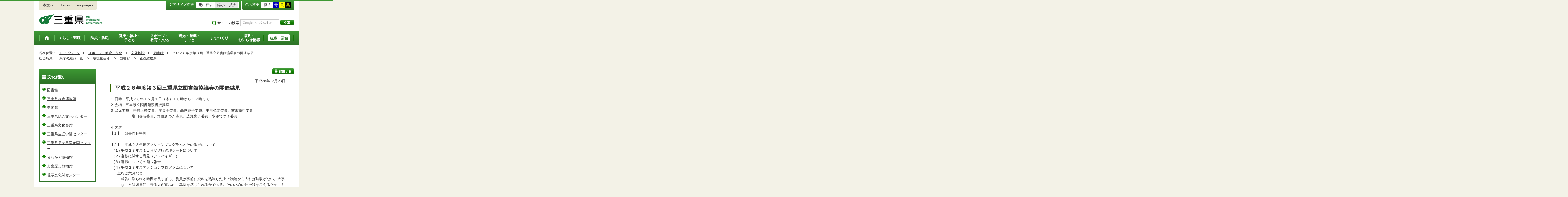

--- FILE ---
content_type: text/html
request_url: https://www.pref.mie.lg.jp/SINGI/m0013600008.htm
body_size: 8511
content:
<!DOCTYPE html>
<html lang="ja">
<head prefix="og: http://ogp.me/ns# fb: http://ogp.me/ns/fb#">
<meta charset="utf-8">
<meta http-equiv="X-UA-Compatible" content="IE=edge">






<title>三重県｜平成２８年度第３回三重県立図書館協議会の開催結果</title>


<meta name="keywords" content="三重県,三重県庁" />


<meta property="og:type" content="website">
<meta property="og:title" content="三重県｜平成２８年度第３回三重県立図書館協議会の開催結果" id="og-title">
<meta property="og:description" content="三重県庁の公式ホームページです。報道発表資料や更新情報、県政スケジュールなど県民の皆さんにお知らせしたい情報を掲載しています。" id="og-desc">
<meta property="og:image" content="https://www.pref.mie.lg.jp/common/content/000419155.png" id="og-image">


<!-- for Smartphone/Tablet -->
<meta name="viewport" content="width=device-width,initial-scale=1">
<meta name="format-detection" content="telephone=no,email=no,address=no">
<!-- /for Smartphone/Tablet -->


<link href="/common/css/styles4_al.css" rel="stylesheet">
<link href="/common/css/press.css" rel="stylesheet">
<link href="/common/css/white.css" rel="alternate stylesheet" title="white">

<script src="/common/js/modernizr.js"></script>
<script src="/common/js/jquery.js"></script>
<script src="/common/js/a.js"></script>


<!-- Global site tag (gtag.js) - Google Analytics -->
<script async src="https://www.googletagmanager.com/gtag/js?id=G-TD7EMDSR48"></script>
<script>
  window.dataLayer = window.dataLayer || [];
  function gtag(){dataLayer.push(arguments);}
  gtag('js', new Date());

  gtag('config', 'G-TD7EMDSR48');
</script>


</head>
<body>
<div id="wrapper">

<noscript><p class="is-js-not-support">このページではjavascriptを使用しています。JavaScriptが無効なため一部の機能が動作しません。<br>
動作させるためにはJavaScriptを有効にしてください。またはブラウザの機能をご利用ください。</p></noscript>
<!--header-->
<div id="header">
<div id="header-inner">

<!--header-upper-->
<div id="header-upper">
<ul class="head-contents-nav">
<li class="is-mb-hide"><a href="#container">本文へ</a></li>
<li><a href="https://www.pref.mie.lg.jp/ENGLISH/index.htm">Foreign Languages</a></li>
<li class="is-hide"><a class="js-rwd-mb" tabindex="0">スマートフォン表示</a></li>
</ul>


<div class="head-accessible-nav">
<dl class="accessible-textsize">
<dt>文字サイズ変更</dt>
<dd><a class="textsize-base" tabindex="0">元に戻す</a></dd>
<dd><a class="textsize-small" tabindex="0">縮小</a></dd>
<dd><a class="textsize-large" tabindex="0">拡大</a></dd>
</dl>

<dl class="accessible-theme">
<dt>色の変更</dt>
<dd><a class="theme-default" tabindex="0">標準</a></dd>
<dd><a class="theme-blue" tabindex="0">青</a></dd>
<dd><a class="theme-yellow" tabindex="0">黄</a></dd>
<dd><a class="theme-black" tabindex="0">黒</a></dd>
</dl>
</div>
</div>
<!--/header-upper-->

<!--header-lower-->
<div id="header-lower">
<p id="head-logo"><a href="https://www.pref.mie.lg.jp/index.shtm">三重県公式ウェブサイト</a></p>

<div class="mb-head-nav is-pc-hide is-tb-hide">
<ul>
<li><a class="js-mb-search-nav" tabindex="0"><span class="mb-head-nav-sreach"><span class="is-mb-hide">サイト内</span>検索</span></a></li>
<li><a class="js-mb-global-nav" tabindex="0"><span class="mb-head-nav-global">メニュー</span></a></li>
</ul>
</div>

<div id="header-site-nav" class="is-mb-hide">
<ul class="site-nav">
<li class="site-nav01"><a href="/common/riyou.htm">ご利用案内</a></li>
<li class="site-nav02"><a href="/common/bunrui.htm">分類から探す(サイトマップ)</a></li>
<li class="site-nav04"><a href="/common/sosiki.htm">組織から探す</a></li>
</ul>

<form accept-charset="UTF-8" action="https://www.pref.mie.lg.jp/SEARCH/prefmie/result.htm" id="head-search-form" onsubmit="document.charset='UTF-8';" class="is-mb-hide" name="head-search-form" method="get">
<dl id="head-search-area">
<dt class="is-mb-hide">サイト内検索</dt>
<dd><label for="head-search-keywords">検索キーワードを入力</label><input type="text" id="head-search-keywords" class="js-highlight" title="Google カスタム検索" value="" name="q" size="22" tabindex="0" accesskey="k"></dd>
<dd><input class="head-search-btn" type="submit" value="検索" name="sa" tabindex="0" accesskey="s"></dd>
</dl>
</form>
</div>

</div>
<!--/header-lower-->

</div>
</div>
<!--/header-->

<div class="clear"><hr></div>


<!--global-nav-->
<div class="is-mb-hide" id="global-nav">
	<ul id="global-nav-inner">
		<li><a href="https://www.pref.mie.lg.jp/index.shtm"><span>トップページ</span></a></li>
		<li><a href="/s_kurashi/index.htm"><span>くらし・環境</span></a>
			<div class="global-nav-dropdown is-mb-hide">
				<ul>
					<li><a href="/s_kurashi/kurashi/index.htm">くらし・税</a></li>
					<li><a href="/s_kurashi/kurashi/ci300000438.htm">人権・男女共同参画・NPO</a></li>
					<li><a href="/eco/index.shtm">三重の環境</a></li>
					<li><a href="/s_kurashi/kankyo/index.htm">環境全般</a></li>
					<li><a href="/s_kurashi/kankyo/ci300000414.htm">地球環境と生活環境</a></li>
					<li><a href="/s_kurashi/kankyo/ci300000423.htm">廃棄物とリサイクル</a></li>
					<li><a href="/s_kurashi/kurashi/ci300000430.htm">自然環境</a></li>
					<li><a href="/common/01/ci300004731.htm">動物愛護</a></li>
					<li><a href="/common/01/ci300012676.htm">生活衛生</a></li>
				</ul>
			</div>
		</li>
		<li><a href="/s_bosai/index.htm"><span>防災・防犯</span></a>
			<div class="global-nav-dropdown is-mb-hide">
				<ul>
					<li><a href="/s_bosai/bosai/index.htm">防災・緊急情報</a></li>
					<li><a href="/s_bosai/bouhan/index.htm">防犯・交通安全・犯罪被害者支援等</a></li>
				</ul>
			</div>
		</li>
		<li><a href="/s_kenko/index.htm"><span>健康・福祉・<br class="is-mb-hide" />
			子ども</span></a>
			<div class="global-nav-dropdown is-mb-hide">
				<ul>
					<li><a href="/s_kenko/kenko/index.htm">健康</a></li>
					<li><a href="/s_kenko/kenko/ci300000436.htm">医療</a></li>
					<li><a href="/s_kenko/kenko/ci300000427.htm">食の安全</a></li>
					<li><a href="/s_kenko/fukushi/index.htm">福祉</a></li>
					<li><a href="/common/03/ci300004931.htm">子ども・少子化対策</a></li>
				</ul>
			</div>
		</li>
		<li><a href="/s_sports/index.htm"><span>スポーツ・<br class="is-mb-hide" />
			教育・文化</span></a>
			<div class="global-nav-dropdown is-mb-hide">
				<ul>
					<li><a href="/s_sports/sports/index.htm">スポーツ</a></li>
					<li><a href="/KYOIKU/HP/index.shtm">三重の教育</a></li>
					<li><a href="/s_sports/edu/ci300063442.htm">教育全般</a></li>
					<li><a href="/s_sports/edu/ci300063508.htm">教職員</a></li>
					<li><a href="/s_sports/edu/ci300063196.htm">学校教育</a></li>
					<li><a href="/s_sports/edu/ci300063493.htm">人権教育</a></li>
					<li><a href="/s_sports/edu/ci300063547.htm">社会教育</a></li>
					<li><a href="/s_sports/bunka/index.htm">文化</a></li>
					<li><a href="/s_sports/bunka/ci300000420.htm">文化施設</a></li>
				</ul>
			</div>
		</li>
		<li><a href="/s_kanko/index.htm"><span>観光・産業・<br class="is-mb-hide" />
			しごと</span></a>
			<div class="global-nav-dropdown is-mb-hide">
				<ul>
					<li><a href="/s_kanko/kanko/index.htm">観光</a></li>
					<li><a href="/s_kanko/sangyo/index.htm">産業</a></li>
					<li><a href="/s_kanko/kanko/ci300000415.htm">みえの食</a></li>
					<li><a href="/s_kanko/shigoto/ci300000450.htm">営業活動</a></li>
					<li><a href="/s_kanko/sangyo/ci300000439.htm">企業誘致</a></li>
					<li><a href="/s_kanko/sangyo/ci300000442.htm">農林水産業全般</a></li>
					<li><a href="/s_kanko/sangyo/ci300000453.htm">農業</a></li>
					<li><a href="/s_kanko/sangyo/ci300000419.htm">畜産業</a></li>
					<li><a href="/s_kanko/sangyo/ci300000429.htm">森林・林業</a></li>
					<li><a href="/s_kanko/sangyo/ci300000440.htm">水産業</a></li>
					<li><a href="/s_kanko/sangyo/ci300000416.htm">農山漁村</a></li>
					<li><a href="/s_kanko/shigoto/index.htm">雇用・仕事さがし</a></li>
					<li><a href="/s_kanko/sangyo/ci300000441.htm">科学技術</a></li>
				</ul>
			</div>
		</li>
		<li><a href="/s_machi/index.htm"><span>まちづくり</span></a>
			<div class="global-nav-dropdown is-mb-hide">
				<ul>
					<li><a href="/s_machi/chiiki/index.htm">地域づくり</a></li>
					<li><a href="/s_machi/machi/index.htm">公共事業</a></li>
					<li><a href="/s_machi/sumai/index.htm">すまい</a></li>
					<li><a href="/s_machi/chiiki/ci300000422.htm">デジタル社会の推進</a></li>
					<li><a href="/common/06/ci300013576.htm">交通</a></li>
				</ul>
			</div>
		</li>
		<li><a href="/s_kensei/index.htm"><span>県政・<br class="is-mb-hide" />
			お知らせ情報</span></a>
			<div class="global-nav-dropdown is-mb-hide">
				<ul>
					<li><a href="/CHIJI/index.htm">知事のページ</a></li>
					<li><a href="/s_kensei/oshirase/index.htm">お知らせ情報</a></li>
					<li><a href="/s_kensei/kensei/index.htm">県政情報</a></li>
					<li><a href="/KIDS/index.htm">キッズサイト</a></li>
					<li><a href="/DATABOX/index.htm">みえDATABOX（三重の統計）</a></li>
					<li><a href="/s_kensei/unei/ci300000437.htm">県政運営</a></li>
					<li><a href="/s_kensei/kensei/ci300000426.htm">地方自治</a></li>
					<li><a href="/s_kensei/kensei/ci300000444.htm">市町村</a></li>
					<li><a href="/s_kensei/yosan/index.htm">予算執行・財政</a></li>
					<li><a href="/s_kensei/unei/ci300000445.htm">建物紹介</a></li>
					<li><a href="/s_kurashi/kurashi/ci300000443.htm">国際交流・国際貢献</a></li>
				</ul>
			</div>
		</li>
		<li><a href="/s_kencho/index.htm"><span class="global-nav-pickup">組織・業務</span></a></li>
	</ul>
</div>
<!--/global-nav-->


<div class="mb-nav-rwd is-hide">
<ul>
<li><a class="mb-head-nav-pc js-rwd-pc">PC表示</a></li>
</ul>
</div>


<div id="topic-path">
<dl>
<dt>現在位置：</dt>
<dd>
<ol>
<li>
&emsp;<a href = "/index.shtm">トップページ</a>&emsp;&gt;
</li>
<li>
&emsp;<a href = "/s_sports/index.htm">スポーツ・教育・文化</a>&emsp;&gt;
</li>
<li>
&emsp;<a href = "/s_sports/bunka/ci300000420.htm">文化施設</a>&emsp;&gt;
</li>
<li>
&emsp;<a href = "https://www.library.pref.mie.lg.jp/index.html">図書館</a>&emsp;&gt;
</li>
<li>&emsp;平成２８年度第３回三重県立図書館協議会の開催結果</li>
</ol>
</dd>

<dt>担当所属：</dt>
<dd>
<ol>
<li>
&emsp;県庁の組織一覧&emsp;
&gt;
</li>
<li>
&emsp;<a href = "/D1KANSEI/index.htm">環境生活部</a>&emsp;
&gt;
</li>
<li>
&emsp;<a href = "/TOSHO/index.htm">図書館</a>&emsp;
&gt;
</li>
<li>
&emsp;企画総務課&emsp;
</li>
</ol>
</dd>
</dl>
</div>


<!--container-->
<div id="container">

<!--container-inner-->
<div id="container-inner" class="container-inner-ls">
<!--center-contents-->
<div id="center-contents" class="center-contents-wls">



<div class="list-social-area">
<ul class="list-social js-share-sns">
<li>facebook</li>
<li>facebook share</li>
<li>twitter</li>
<li>google plus</li>
<li>line</li>
</ul>
<ul class="list-print">
<li><a class="js-page-print" tabindex="0">印刷する</a></li>
</ul>
</div>


<div class="content-press-area">
<div class="content-press-a">








<div id="DATE">平成28年12月23日</div>











<h1>平成２８年度第３回三重県立図書館協議会の開催結果</h1>


<div class="section" id="section1">
<!-- 本文 -->
<div class="center-body clearfix">
<div class="main-text">
<div class="text">
<p>１ 日時　平成２８年１２月１日（木）１０時から１２時まで<br>２ 会場　三重県立図書館読書振興室<br>３ 出席委員　井村正勝委員、岸葉子委員、高屋充子委員、中川弘文委員、前田憲司委員         <br>　　　　　　増田喜昭委員、海住さつき委員、広瀬史子委員、水谷てつ子委員<br><br>４ 内容<br>【１】　図書館長挨拶<br><br>【２】　平成２８年度アクションプログラムとその進捗について<br>　(１) 平成２８年度１１月度進行管理シートについて<br>　(２) 進捗に関する意見（アドバイザー）<br>　(３) 進捗についての館長報告<br>　(４) 平成２８年度アクションプログラムについて<br>　（主なご意見など）<br>　　・報告に取られる時間が長すぎる。委員は事前に資料を熟読した上で議論から入れば無駄がない。大事<br>　　　なことは図書館に来る人が喜ぶか、幸福を感じられるかである。そのための仕掛けを考えるためにも<br>　　　もっと議論に時間を割いた方がいい。 <br>　　・ナイトライブラリーの取組はとてもよいと思う。参加者が利用カードを作ったのか、図書館の利用に<br>　　　つながったのかを知りたい。<br>　　・市町立図書館へ多文化サービスのアンケートを行ったが、どういった項目があったのか聞きたい。<br>　　・ティーンズの利用が少ないということだが、高校生は勉強の合間に本を読むので、自由に勉強できる<br>　　　ところがあったら図書館で本を読む子が出てくるだろう。場所は２階や３階でもいい。<br>　　・館内の注意喚起については、書き方さえ気を付けたらよいのではないか。<br>　　・もっと図書館を若者に使ってもらいたいなら、大人の苦情に合わせて運営していくのではなく、学習<br>　　　のために一旦館を出る場合の資料貸出はどうするかなど具体的な対応策を考えていく必要がある。<br>　　・英語多読コーナーに設置してある英語多読資料リストについて語数と難易度が記載されているが、こ<br>　　　の難易度は専門家にしかわからないので英検何級に相当するか記載した方がわかりやすいのではない<br>　　　か。<br>　　・英語多読は興味があるかどうかが最優先である。英語を覚えるために読むのではなく、英語でしっか<br>　　　り読めない物を読めるようになりたいとか、訳者によってニュアンスが違うから原語で読めるように<br>　　　になると楽しいというような事についてアドバイスをするものである。読書は勉強ではないと思って<br>　　　いる。<br>　　・印象として、主体となる利用者や職員の顔が見えてこないので、顔も名前も出して活躍していただい<br>　　　たらどうか。もっと直接利用者の声を聴いて課題を掴んで改善すればいいのではないか。<br>　　・博物館は広報に学芸員の顔を載せているので、情報発信の手段としてはいいかもしれないが、県立図<br>　　　書館には直接来館する利用者へのサービスの他に県域全体を見渡して市町立図書館や学校図書館と連<br>　　　携してサービスを提供するという重要な役目も担っている。市町に図書館がないと困るので図書館の<br>　　　ないところをサポートするのも県立の役目である。<br>　　・一般受けするようなイベントを考えるのは大変だが、参加者の声を聴くのも大事かと思う。<br>　　・例えば雑誌などの資料を収集する際にある町にとっては大事な資料でも三重県にとって大事だとは限<br>　　　らないのではないか。三重県にとって大事な資料は県立図書館しか選べないのではないか。<br>　　・総文のイベントに合わせて月末休館日を変えることはできないか。<br>　　・高校生は忙しくて受験勉強するために図書館に行くことはあまりない。昔は学校の学習環境は図書館<br>　　　や家庭と比べてよくなかったが、最近はクーラーが効いているのでわざわざ図書館へ行く必要もな<br>　　　く、本も読まない。<br>　　　小・中学生に比べて高校生の不読率は高くなっている。最低でも図書館に連れて行くようにしなけれ<br>　　　ばならない。今後、図書館の機能は読書活動推進とアクティブ・ラーニング、つまり深い学びや自発<br>　　　的な学びの場となることが期待される。子ども達には授業の中で「答え」を見つけるのではなく、<br>　　　「問い」を見つけさせたい。そこに県立図書館は何らかの形で関わっていただきたい。<br>　　・総合文化センターで高校生が参加する催しは多いが、図書館で姿を見かけることは殆どない。催しの<br>　　　ときに、参加者に図書館の存在をPRするべきだった。例えば吹奏楽の子が来ているときに県立図書<br>　　　館の音楽の専門書の存在を知らせるなどすれば、目的の本を探す途中で違う本に興味がわき、広がっ<br>　　　ていくこともあるだろう。いろいろな方面へ呼びかけをして、もっと図書館へ来る高校生が増えるよ<br>　　　うにしたい。<br><br>　（５）平成２８年度年間スケジュールについて<br>　（６）会議の公開・非公開<br>　　　　会議は公開で行いました。傍聴者は１名でした。<br>　<br>　　　　　　　　　　　　　次回　平成29年３月１７日（金）１４～１６時<br></p>
</div>
</div>
</div>
<!-- /本文 -->
</div>
<hr>




<h2>附属機関等会議概要</h2>
<ul>
<li><a href="/SHINGIKAI/0093.htm">三重県立図書館協議会</a></li>
</ul>










































</div><!-- /content-press-a -->
</div><!-- /content-press-area -->
</div>
<!--/center-contents-->


<!--leftcontents-->
<div id="leftcontents">





<!-- left navi -->
<div class="side-navi-relation-a">
<h2><a href="/s_sports/bunka/ci300000420.htm">文化施設</a></h2>
<ul>
<li><a href="https://www.library.pref.mie.lg.jp/index.html">図書館</a></li>
<li><a href="https://www.bunka.pref.mie.lg.jp/MieMu/index.shtm">三重県総合博物館</a></li>
<li><a href="https://www.bunka.pref.mie.lg.jp/art-museum/index.shtm">美術館</a></li>
<li><a href="/common/04/ci400005846.htm">三重県総合文化センター</a></li>
<li><a href="/common/04/ci400005847.htm">三重県文化会館</a></li>
<li><a href="/common/04/ci400005848.htm">三重県生涯学習センター</a></li>
<li><a href="/common/04/ci400014644.htm">三重県男女共同参画センター</a></li>
<li><a href="https://www.bunka.pref.mie.lg.jp/matikado/index.htm">まちかど博物館</a></li>
<li><a href="https://www.bunka.pref.mie.lg.jp/saiku/index.shtm">斎宮歴史博物館</a></li>
<li><a href="/maibun/hp/index.htm">埋蔵文化財センター</a></li>
</ul>
</div>
<!-- /left navi -->



</div>
<!--/leftcontents-->
</div>
<!--/container-inner-->


<!-- 担当部署 -->
<!-- .address-box Start -->
<div class="address-box">
<h2>本ページに関する問い合わせ先</h2>
<address>
<em>三重県　図書館　企画総務課</em>
〒514-0061　<br class="is-pc-hide is-tb-hide">津市一身田上津部田1234<br>
電話番号：<a href="tel:059-233-1181">059-233-1181</a>　<br class="is-pc-hide is-tb-hide">
ファクス番号：059-233-1191　<br class="is-pc-hide is-tb-hide">
メールアドレス：<a href="mailto:&#109;&#105;&#101;&#045;&#108;&#105;&#098;&#064;&#108;&#105;&#098;&#114;&#097;&#114;&#121;&#046;&#112;&#114;&#101;&#102;&#046;&#109;&#105;&#101;&#046;&#106;&#112;">&#109;&#105;&#101;&#045;&#108;&#105;&#098;&#064;&#108;&#105;&#098;&#114;&#097;&#114;&#121;&#046;&#112;&#114;&#101;&#102;&#046;&#109;&#105;&#101;&#046;&#106;&#112;</a>　<br class="is-pc-hide is-tb-hide">

</address>
</div>
<!-- .address-box End -->
<!-- /担当部署 -->

<!--アンケート-->
<div id="feedback-area">
<form id="feedback" action="https://www.pref.mie.lg.jp/app/qu/kijiindex/" method="post">
<input type="hidden" name="kanricode" value="000190514">
<input type="hidden" name="tantou" value="%E5%9B%B3%E6%9B%B8%E9%A4%A8">
<input type="hidden" name="title" value="%E5%B9%B3%E6%88%90%EF%BC%92%EF%BC%98%E5%B9%B4%E5%BA%A6%E7%AC%AC%EF%BC%93%E5%9B%9E%E4%B8%89%E9%87%8D%E7%9C%8C%E7%AB%8B%E5%9B%B3%E6%9B%B8%E9%A4%A8%E5%8D%94%E8%AD%B0%E4%BC%9A%E3%81%AE%E9%96%8B%E5%82%AC%E7%B5%90%E6%9E%9C">
<input type="hidden" name="page_url" value="/SINGI/m0013600008.htm">
<h2>より良いウェブサイトにするためにみなさまのご意見をお聞かせください</h2>
<div class="feedback-inner">
<div class="feedback-item">
<fieldset>
<legend class="feedback-title">お求めの情報は充分掲載されていましたか？<input type="hidden" name="que1" value="1"></legend>
<ul>
<li><input id="que1_1" type="radio" name="item_1" value="1" /><label for="que1_1">充分だった</label><input type="hidden" name="kind_1" value="1"></li>
<li><input id="que1_2" type="radio" name="item_1" value="2" /><label for="que1_2">ふつう</label><input type="hidden" name="kind_1" value="1"></li>
<li><input id="que1_3" type="radio" name="item_1" value="3" /><label for="que1_3">足りなかった</label><input type="hidden" name="kind_1" value="1"><input id="que1_4" type="hidden" name="item_1_mikaitou" value="4" /><input type="hidden" name="kind_1" value="1"></li>
</ul>
</fieldset>
</div>
<div class="feedback-item">
<fieldset>
<legend class="feedback-title">このページの内容や表現は分かりやすかったですか？<input type="hidden" name="que2" value="2"></legend>
<ul>
<li><input id="que2_1" type="radio" name="item_2" value="5" /><label for="que2_1">分かりやすかった</label><input type="hidden" name="kind_2" value="1"></li>
<li><input id="que2_2" type="radio" name="item_2" value="6" /><label for="que2_2">ふつう</label><input type="hidden" name="kind_2" value="1"></li>
<li><input id="que2_3" type="radio" name="item_2" value="7" /><label for="que2_3">分かりにくかった</label><input type="hidden" name="kind_2" value="1"><input id="que2_4" type="hidden" name="item_2_mikaitou" value="8" /><input type="hidden" name="kind_2" value="1"></li>
</ul>
</fieldset>
</div>
<div class="feedback-item">
<fieldset>
<legend class="feedback-title">この情報はすぐに見つけられましたか？<input type="hidden" name="que3" value="3"></legend>
<ul>
<li><input id="que3_1" type="radio" name="item_3" value="9" /><label for="que3_1">すぐに見つかった</label><input type="hidden" name="kind_3" value="1"></li>
<li><input id="que3_2" type="radio" name="item_3" value="10" /><label for="que3_2">ふつう</label><input type="hidden" name="kind_3" value="1"></li>
<li><input id="que3_3" type="radio" name="item_3" value="11" /><label for="que3_3">時間がかかった</label><input type="hidden" name="kind_3" value="1"><input id="que3_4" type="hidden" name="item_3_mikaitou" value="12" /><input type="hidden" name="kind_3" value="1"></li>
</ul>
</fieldset>
</div>
<div class="feedback-btn"><input type="submit" value="送信する"></div>
</div>
</form>
</div>
<!--/アンケート-->


<div id="page-id-no"><span>ページID：</span>000190514
</div>


<div id="page-top"><a href="#header">このページのトップへ</a></div>
</div>
<!--/container-->


<div id="footer">
<div id="footer-inner">
<ul class="footer-nav">
<li><a href="https://www.pref.mie.lg.jp/info/chosaku.htm">リンク・著作権・免責事項・ダウンロード</a></li>
<li><a href="https://www.pref.mie.lg.jp/info/kojinj.htm">個人情報保護ポリシー</a></li>
<li><a href="/KOHO/HP/guide/index.htm">ウェブアクセシビリティ</a></li>
<li><a href="mailto:koho@pref.mie.lg.jp">サイトに関するご意見・お問い合わせ</a></li>
</ul>
<dl class="footer-logo">
<dt><img src="/common/content/000418883.png" alt="三重県庁" width="118" height="27"></dt>
<dd>〒514-8570　三重県津市広明町13番地　三重県庁電話案内：<a href="tel:059-224-3070">059-224-3070</a>　法人番号5000020240001</dd>
<dd><a href="https://www.pref.mie.lg.jp/s_kencho/KENCHO/annai/"><img src="/common/content/000418882.png" alt="県庁案内" width="74" height="24"></a></dd>
</dl>
</div>

<div id="footer-copyright">
各ページの記載記事、写真の無断転載を禁じます。
<span>Copyright &copy; 2015 Mie Prefecture, All rights reserved.</span>
</div>
</div>

</div>
<!--wrapper終了-->

<script src="/common/js/jquery.cookie.js"></script>
<script src="/common/js/default.js"></script>


<script type="text/javascript">
var _gaq = _gaq || [];
_gaq.push(['_setAccount', 'UA-57379417-1']);
_gaq.push(['_setDomainName', 'none']);
_gaq.push(['_setAllowLinker', true]);
_gaq.push(['_setAllowAnchor', true]);
_gaq.push(function(){
if (location.hash && location.hash.match(/(#|&)(__utma)=.+/)) {
if ('replaceState' in history)
history.replaceState('',document.title, window.location.pathname + location.search);
else window.location.hash = '';
}
});
_gaq.push(['_trackPageview']);
(function() {
var ga = document.createElement('script'); ga.type = 'text/javascript'; ga.async = true;
ga.src = ('https:' == document.location.protocol ? 'https://ssl' : 'http://www') + '.google-analytics.com/ga.js';
var s = document.getElementsByTagName('script')[0]; s.parentNode.insertBefore(ga, s);
})();
</script>

<script type="text/javascript" src="/_Incapsula_Resource?SWJIYLWA=719d34d31c8e3a6e6fffd425f7e032f3&ns=2&cb=1882857446" async></script></body>
</html>